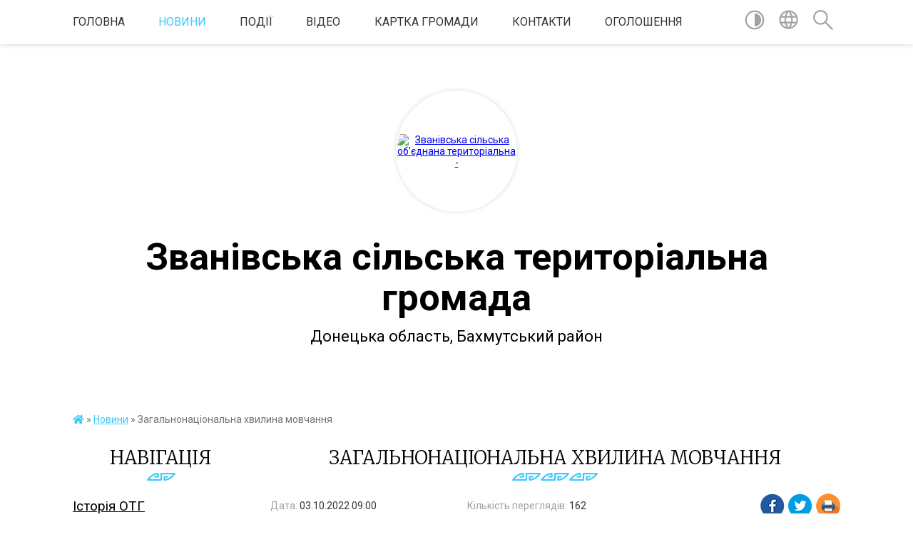

--- FILE ---
content_type: text/html; charset=UTF-8
request_url: https://zvanivska-gromada.gov.ua/news/1664615925/
body_size: 12335
content:
<!DOCTYPE html>
<html lang="uk">
<head>
	<!--[if IE]><meta http-equiv="X-UA-Compatible" content="IE=edge"><![endif]-->
	<meta charset="utf-8">
	<meta name="viewport" content="width=device-width, initial-scale=1">
	<!--[if IE]><script>
		document.createElement('header');
		document.createElement('nav');
		document.createElement('main');
		document.createElement('section');
		document.createElement('article');
		document.createElement('aside');
		document.createElement('footer');
		document.createElement('figure');
		document.createElement('figcaption');
	</script><![endif]-->
	<title>Загальнонаціональна хвилина мовчання | Званівська сільська територіальна громада</title>
	<meta name="description" content=". . Вшануємо світлою пам&amp;rsquo;яттю всіх, хто віддав своє життя через вторгнення російської федерації в Україну!. . Згадаймо Героїв, які боролися і загинули за наше майбутнє, невинних дітей, мирних українців та всіх наших співвітчизників!. ">
	<meta name="keywords" content="Загальнонаціональна, хвилина, мовчання, |, Званівська, сільська, територіальна, громада">

	
		<meta property="og:image" content="https://rada.info/upload/users_files/04341074/170ea10ffc2e400b73848c39beedc325.jpg">
	<meta property="og:image:width" content="535">
	<meta property="og:image:height" content="435">
			<meta property="og:title" content="Загальнонаціональна хвилина мовчання">
				<meta property="og:type" content="article">
	<meta property="og:url" content="https://zvanivska-gromada.gov.ua/news/1664615925/">
		
		<link rel="apple-touch-icon" sizes="57x57" href="https://gromada.org.ua/apple-icon-57x57.png">
	<link rel="apple-touch-icon" sizes="60x60" href="https://gromada.org.ua/apple-icon-60x60.png">
	<link rel="apple-touch-icon" sizes="72x72" href="https://gromada.org.ua/apple-icon-72x72.png">
	<link rel="apple-touch-icon" sizes="76x76" href="https://gromada.org.ua/apple-icon-76x76.png">
	<link rel="apple-touch-icon" sizes="114x114" href="https://gromada.org.ua/apple-icon-114x114.png">
	<link rel="apple-touch-icon" sizes="120x120" href="https://gromada.org.ua/apple-icon-120x120.png">
	<link rel="apple-touch-icon" sizes="144x144" href="https://gromada.org.ua/apple-icon-144x144.png">
	<link rel="apple-touch-icon" sizes="152x152" href="https://gromada.org.ua/apple-icon-152x152.png">
	<link rel="apple-touch-icon" sizes="180x180" href="https://gromada.org.ua/apple-icon-180x180.png">
	<link rel="icon" type="image/png" sizes="192x192"  href="https://gromada.org.ua/android-icon-192x192.png">
	<link rel="icon" type="image/png" sizes="32x32" href="https://gromada.org.ua/favicon-32x32.png">
	<link rel="icon" type="image/png" sizes="96x96" href="https://gromada.org.ua/favicon-96x96.png">
	<link rel="icon" type="image/png" sizes="16x16" href="https://gromada.org.ua/favicon-16x16.png">
	<link rel="manifest" href="https://gromada.org.ua/manifest.json">
	<meta name="msapplication-TileColor" content="#ffffff">
	<meta name="msapplication-TileImage" content="https://gromada.org.ua/ms-icon-144x144.png">
	<meta name="theme-color" content="#ffffff">
	
	
		<meta name="robots" content="">
	
	<link href="https://fonts.googleapis.com/css?family=Merriweather:300|Roboto:400,400i,700,700i&amp;subset=cyrillic-ext" rel="stylesheet">

    <link rel="preload" href="https://cdnjs.cloudflare.com/ajax/libs/font-awesome/5.9.0/css/all.min.css" as="style">
	<link rel="stylesheet" href="https://cdnjs.cloudflare.com/ajax/libs/font-awesome/5.9.0/css/all.min.css" integrity="sha512-q3eWabyZPc1XTCmF+8/LuE1ozpg5xxn7iO89yfSOd5/oKvyqLngoNGsx8jq92Y8eXJ/IRxQbEC+FGSYxtk2oiw==" crossorigin="anonymous" referrerpolicy="no-referrer" />
    
	<link rel="preload" href="//gromada.org.ua/themes/pattern/css/styles_vip.css?v=2.38" as="style">
	<link rel="stylesheet" href="//gromada.org.ua/themes/pattern/css/styles_vip.css?v=2.38">
	<link rel="stylesheet" href="//gromada.org.ua/themes/pattern/css/17106/theme_vip.css?v=1768392697">
	
		<!--[if lt IE 9]>
	<script src="https://oss.maxcdn.com/html5shiv/3.7.2/html5shiv.min.js"></script>
	<script src="https://oss.maxcdn.com/respond/1.4.2/respond.min.js"></script>
	<![endif]-->
	<!--[if gte IE 9]>
	<style type="text/css">
		.gradient { filter: none; }
	</style>
	<![endif]-->

</head>
<body class="">

	<a href="#top_menu" class="skip-link link" aria-label="Перейти до головного меню (Alt+1)" accesskey="1">Перейти до головного меню (Alt+1)</a>
	<a href="#left_menu" class="skip-link link" aria-label="Перейти до бічного меню (Alt+2)" accesskey="2">Перейти до бічного меню (Alt+2)</a>
    <a href="#main_content" class="skip-link link" aria-label="Перейти до головного вмісту (Alt+3)" accesskey="3">Перейти до текстового вмісту (Alt+3)</a>




	
	<section class="top_nav">
		<div class="wrap">
			<div class="row">
				<div class="grid-80">
					<nav class="main_menu" id="top_menu">
						<ul>
														<li class="">
								<a href="https://zvanivska-gromada.gov.ua/main/">Головна</a>
																							</li>
														<li class="active">
								<a href="https://zvanivska-gromada.gov.ua/news/">Новини</a>
																							</li>
														<li class="">
								<a href="https://zvanivska-gromada.gov.ua/more_news2/">Події</a>
																							</li>
														<li class="">
								<a href="https://zvanivska-gromada.gov.ua/video-1525376826/">Відео</a>
																							</li>
														<li class="">
								<a href="https://zvanivska-gromada.gov.ua/structure/">Картка громади</a>
																							</li>
														<li class="">
								<a href="https://zvanivska-gromada.gov.ua/feedback/">Контакти</a>
																							</li>
														<li class="">
								<a href="https://zvanivska-gromada.gov.ua/more_news/">Оголошення</a>
																							</li>
													</ul>
					</nav>
					&nbsp;
					<button class="menu-button" id="open-button"><i class="fas fa-bars"></i> Меню сайту</button>
				</div>
				<div class="grid-20">
					<nav class="special_menu">
						<ul>
															<li class="alt_link"><a href="#" title="Версія для людей з вадами зору" onclick="return set_special('487495462f7fa187249537bc9d62d5e7323f4e32');"><img class="svg ico" src="//gromada.org.ua/themes/pattern/img/ico/contrast_ico.svg"></a></li>
								<li class="translate_link"><a href="#" class="show_translate" title="Відкрити перекладач"><img class="svg ico" src="//gromada.org.ua/themes/pattern/img/ico/world_ico.svg"></a></li>
								<li><a href="#" class="show_search" title="Показати поле для пошуку"><img class="svg ico" src="//gromada.org.ua/themes/pattern/img/ico/search_ico.svg"></a></li>
													</ul>
					</nav>
					<form action="https://zvanivska-gromada.gov.ua/search/" class="search_form">
						<input type="text" name="q" value="" placeholder="Пошук..." aria-label="Введіть пошукову фразу" required>
						<button type="submit" name="search" value="y" aria-label="Здійснити пошук"><i class="fa fa-search"></i></button>
					</form>
					<div class="translate_block">
						<div id="google_translate_element"></div>
					</div>
				</div>
				<div class="clearfix"></div>
			</div>
		</div>
	</section>

	<header>
		<div class="wrap">
			<div class="logo">
				<a href="https://zvanivska-gromada.gov.ua/" id="logo" class="form_2">
					<img src="https://rada.info/upload/users_files/04341074/gerb/ZAEIzA1.png" alt="Званівська сільська об'єднана територіальна - ">
				</a>
			</div>
			<div class="title">
				<div class="slogan_1">Званівська сільська територіальна громада</div><br>
				<div class="slogan_2">Донецька область, Бахмутський район</div>
			</div>
		</div>
	</header>

	<div class="wrap">
				
		<section class="bread_crumbs">
		<div xmlns:v="http://rdf.data-vocabulary.org/#"><a href="https://zvanivska-gromada.gov.ua/" title="Головна сторінка"><i class="fas fa-home"></i></a> &raquo; <a href="https://zvanivska-gromada.gov.ua/news/" aria-current="page">Новини</a>  &raquo; <span>Загальнонаціональна хвилина мовчання</span></div>
	</section>
	
	<section class="center_block">
		<div class="row">
			<div class="grid-25 fr">
				<aside>
				
									
					<div class="sidebar_title" id="left_menu">Навігація</div>
					
					<nav class="sidebar_menu">
						<ul>
														<li class="">
								<a href="https://zvanivska-gromada.gov.ua/istoriya-otg-1525375126/">Історія ОТГ</a>
																							</li>
														<li class=" has-sub">
								<a href="https://zvanivska-gromada.gov.ua/kerivnictvo-gromadi-1525373562/">Керівництво громади</a>
																<button onclick="return show_next_level(this);" aria-label="Показати підменю"></button>
																								<ul>
																		<li class="">
										<a href="https://zvanivska-gromada.gov.ua/zastupnik-nachalnika-zvanivskoi-silskoi-vijskovoi-administracii-15-17-46-26-12-2023/">Заступник начальника Званівської сільської військової адміністрації</a>
																													</li>
																		<li class="">
										<a href="https://zvanivska-gromada.gov.ua/nachalnik-zvanivskoi-silskoi-vijskovoi-administracii-15-19-32-26-12-2023/">Начальник Званівської сільської військової адміністрації</a>
																													</li>
																										</ul>
															</li>
														<li class="">
								<a href="https://zvanivska-gromada.gov.ua/reglament-08-49-16-17-03-2020/">Регламент</a>
																							</li>
														<li class=" has-sub">
								<a href="https://zvanivska-gromada.gov.ua/spivrobitniki-1525373943/">Структура виконавчих органів сільської ради</a>
																<button onclick="return show_next_level(this);" aria-label="Показати підменю"></button>
																								<ul>
																		<li class=" has-sub">
										<a href="https://zvanivska-gromada.gov.ua/viddil-finansivbuhgalterskogo-obliku-ta-zvitnosti-1525373979/">Відділ бухгалтерського обліку та звітності</a>
																				<button onclick="return show_next_level(this);" aria-label="Показати підменю"></button>
																														<ul>
																						<li><a href="https://zvanivska-gromada.gov.ua/polozhennya-pro-viddil-14-11-43-06-08-2019/">Положення про відділ</a></li>
																																</ul>
																			</li>
																		<li class="">
										<a href="https://zvanivska-gromada.gov.ua/specialisti-z-zemelnih-pitan-1525374045/">Відділ з земельних питань та агропромислового комплексу</a>
																													</li>
																		<li class=" has-sub">
										<a href="https://zvanivska-gromada.gov.ua/specialist-inspektor-voz-ps-cz-1525374371/">Відділ надання адміністративних послуг</a>
																				<button onclick="return show_next_level(this);" aria-label="Показати підменю"></button>
																														<ul>
																						<li><a href="https://zvanivska-gromada.gov.ua/polozhennya-pro-viddil-14-13-23-06-08-2019/">Положення про відділ</a></li>
																																</ul>
																			</li>
																		<li class=" has-sub">
										<a href="https://zvanivska-gromada.gov.ua/sluzhba-u-spravah-ditej-zvanivskoi-silskoi-radi-09-37-08-17-01-2019/">Служба у справах дітей виконавчого комітету Званівської сільської ради</a>
																				<button onclick="return show_next_level(this);" aria-label="Показати підменю"></button>
																														<ul>
																						<li><a href="https://zvanivska-gromada.gov.ua/polozhennya-pro-sluzhbu-14-38-48-06-08-2019/">Положення про Службу</a></li>
																																</ul>
																			</li>
																		<li class=" has-sub">
										<a href="https://zvanivska-gromada.gov.ua/viddil-osviti-kulturi-molodi-ta-sportu-11-08-26-08-07-2019/">Відділ освіти, культури, молоді та спорту</a>
																				<button onclick="return show_next_level(this);" aria-label="Показати підменю"></button>
																														<ul>
																						<li><a href="https://zvanivska-gromada.gov.ua/polozhennya-pro-viddil-14-15-30-06-08-2019/">Положення про відділ</a></li>
																																</ul>
																			</li>
																		<li class="">
										<a href="https://zvanivska-gromada.gov.ua/finansovij-viddil-16-05-46-26-12-2023/">Фінансовий відділ</a>
																													</li>
																		<li class="">
										<a href="https://zvanivska-gromada.gov.ua/sekretar-silskoi-radi-16-07-11-26-12-2023/">Секретар сільської ради</a>
																													</li>
																		<li class="">
										<a href="https://zvanivska-gromada.gov.ua/zastupnik-silskogo-golovi-z-pitan-diyalnosti-vikonavchih-organiv-01-08-04-04-04-2025/">Заступник сільського голови з питань діяльності виконавчих органів</a>
																													</li>
																										</ul>
															</li>
														<li class="">
								<a href="https://zvanivska-gromada.gov.ua/kontakti-20-41-48-02-01-2024/">Контакти</a>
																							</li>
														<li class="">
								<a href="https://zvanivska-gromada.gov.ua/memorial-pamyati-12-47-54-26-08-2024/">МЕМОРІАЛ ПАМ'ЯТІ</a>
																							</li>
														<li class="">
								<a href="https://zvanivska-gromada.gov.ua/zvernennya-gromadyan-13-19-22-13-08-2024/">Звернення громадян</a>
																							</li>
														<li class="">
								<a href="https://zvanivska-gromada.gov.ua/koordinacijnij-centr-pidtrimki-civilnogo-naselennya-19-51-57-02-01-2024/">Координаційний центр підтримки цивільного населення</a>
																							</li>
														<li class="">
								<a href="https://zvanivska-gromada.gov.ua/molodizhna-rada-pri-zvanivskij-silskij-vijskovij-administracii-23-41-51-02-12-2024/">Молодіжна рада при Званівській сільській військовій адміністрації</a>
																							</li>
														<li class="">
								<a href="https://zvanivska-gromada.gov.ua/korisna-informaciya-dlya-vnutrishno-peremischenih-osib-22-29-36-29-04-2025/">Корисна інформація для внутрішньо переміщених осіб</a>
																							</li>
														<li class="">
								<a href="https://zvanivska-gromada.gov.ua/plichoplichzgurtovani-gromadi-23-19-52-15-05-2025/">Пліч-о-пліч:згуртовані громади</a>
																							</li>
														<li class="">
								<a href="https://zvanivska-gromada.gov.ua/doneckij-oblasnij-tck-ta-sp-22-03-43-03-06-2024/">Донецький обласний ТЦК та СП повідомляє</a>
																							</li>
														<li class="">
								<a href="https://zvanivska-gromada.gov.ua/informaciya-dlya-zahisnikiv-i-zahisnic-ukraini-ta-chleniv-ih-rodin-23-44-45-25-02-2024/">Інформація для захисників і захисниць України, та членів їх родин</a>
																							</li>
														<li class=" has-sub">
								<a href="https://zvanivska-gromada.gov.ua/komisiya-z-rozglyadu-pitan-schodo-nadannya-kompetencii-za-znischeni-obekti-neruhomogo-majna-19-28-02-16-08-2024/">Комісія з розгляду питань щодо надання компенсації за знищені об'єкти нерухомого майна</a>
																<button onclick="return show_next_level(this);" aria-label="Показати підменю"></button>
																								<ul>
																		<li class="">
										<a href="https://zvanivska-gromada.gov.ua/rishennya-19-32-37-16-08-2024/">Рішення</a>
																													</li>
																		<li class="">
										<a href="https://zvanivska-gromada.gov.ua/protokoli-19-33-06-16-08-2024/">Протоколи</a>
																													</li>
																										</ul>
															</li>
														<li class="">
								<a href="https://zvanivska-gromada.gov.ua/gromadski-obgovorennya-22-24-33-26-12-2023/">Громадські обговорення</a>
																							</li>
														<li class="">
								<a href="https://zvanivska-gromada.gov.ua/ekonomika-00-14-54-02-03-2024/">Економіка</a>
																							</li>
														<li class=" has-sub">
								<a href="https://zvanivska-gromada.gov.ua/pro-dostup-do-publichnoi-informacii-13-51-30-06-08-2018/">Доступ до публічної інформації</a>
																<button onclick="return show_next_level(this);" aria-label="Показати підменю"></button>
																								<ul>
																		<li class="">
										<a href="https://zvanivska-gromada.gov.ua/normativno-pravovi-akti-10-21-37-16-08-2018/">Нормативно- правові акти</a>
																													</li>
																		<li class="">
										<a href="https://zvanivska-gromada.gov.ua/oblik-publichnoi-informacii-10-22-06-16-08-2018/">Облік публічної інформації</a>
																													</li>
																		<li class="">
										<a href="https://zvanivska-gromada.gov.ua/forma-dlya-podannya-zapitu-na-oderzhannya-publichnoi-informacii-14-17-44-29-08-2018/">Форма для подання запиту на одержання публічної інформації</a>
																													</li>
																		<li class="">
										<a href="https://zvanivska-gromada.gov.ua/perelik-dokumentiv-scho-mistyat-publichnu-informaciju-13-23-50-02-08-2019/">Перелік документів, що містять публічну інформацію</a>
																													</li>
																		<li class="">
										<a href="https://zvanivska-gromada.gov.ua/richni-zviti-09-31-16-04-02-2019/">Звіти</a>
																													</li>
																										</ul>
															</li>
														<li class=" has-sub">
								<a href="https://zvanivska-gromada.gov.ua/bjudzhet-2024-11-11-58-01-12-2023/">Бюджет 2024</a>
																<button onclick="return show_next_level(this);" aria-label="Показати підменю"></button>
																								<ul>
																		<li class="">
										<a href="https://zvanivska-gromada.gov.ua/pasporti-bjudzhetnih-program-23-03-36-12-02-2024/">Паспорти бюджетних програм на 2024</a>
																													</li>
																										</ul>
															</li>
														<li class=" has-sub">
								<a href="https://zvanivska-gromada.gov.ua/bjudzhet-2025-12-11-15-12-12-2024/">Бюджет 2025</a>
																<button onclick="return show_next_level(this);" aria-label="Показати підменю"></button>
																								<ul>
																		<li class="">
										<a href="https://zvanivska-gromada.gov.ua/pasporti-bjudzhetnih-program-2025-18-01-18-06-02-2025/">Паспорти бюджетних програм 2025</a>
																													</li>
																										</ul>
															</li>
														<li class="">
								<a href="https://zvanivska-gromada.gov.ua/dps-ukraini-v-doneckij-oblasti-informue-23-30-03-03-04-2024/">ДПС України в Донецькій області інформує</a>
																							</li>
														<li class=" has-sub">
								<a href="https://zvanivska-gromada.gov.ua/programa-socialno-ekonomichnogo-rozvitku-14-21-42-04-07-2019/">Програма соціально- економічного розвитку</a>
																<button onclick="return show_next_level(this);" aria-label="Показати підменю"></button>
																								<ul>
																		<li class="">
										<a href="https://zvanivska-gromada.gov.ua/pser-14-22-23-04-07-2019/">ПСЕР 2019</a>
																													</li>
																		<li class="">
										<a href="https://zvanivska-gromada.gov.ua/pser-2020-09-02-30-25-03-2020/">ПСЕР 2020</a>
																													</li>
																		<li class=" has-sub">
										<a href="https://zvanivska-gromada.gov.ua/pesr2021-08-31-19-09-06-2021/">ПЕСР-2021</a>
																				<button onclick="return show_next_level(this);" aria-label="Показати підменю"></button>
																														<ul>
																						<li><a href="https://zvanivska-gromada.gov.ua/zvit-seo-onovlenij-08-45-27-09-06-2021/">Звіт СЕО оновлений</a></li>
																						<li><a href="https://zvanivska-gromada.gov.ua/dovidka-pro-gromadske-obgovorennya-08-47-00-09-06-2021/">Довідка про громадське обговорення.</a></li>
																						<li><a href="https://zvanivska-gromada.gov.ua/dovdka-pro-konsultacii-z-organami-vikonavchoi-vladi-u-procesi-zdijsnennya-seo-programi-ekonomichnogo-i-socialnogo-rozvitku-zvanivskoi-silsko-08-50-18-/">Довдка про консультації з органами виконавчої влади у процесі здійснення СЕО Програми економічного і соціального розвитку Званівської сільської територіальної громади на 2021рік.</a></li>
																						<li><a href="https://zvanivska-gromada.gov.ua/zahodi-monitoringu-naslidkiv-vikonannya-programi-ekonomichnogo-i-socialnogo-rozvitku-zvanivskoi-silskoi-teritorialnoi-gromadi-na-2021-rik-11-32-46-09-/">Заходи моніторингу наслідків виконання Програми економічного і соціального розвитку  Званівської сільської територіальної громади на 2021 рік</a></li>
																																</ul>
																			</li>
																										</ul>
															</li>
														<li class=" has-sub">
								<a href="https://zvanivska-gromada.gov.ua/strategiya-rozvitku-zvanivskoi-silskoi-otg-na-period-20202027-r-09-01-25-25-03-2020/">Стратегія розвитку</a>
																<button onclick="return show_next_level(this);" aria-label="Показати підменю"></button>
																								<ul>
																		<li class="">
										<a href="https://zvanivska-gromada.gov.ua/komunikacijna-strategiya-10-18-32-08-04-2020/">Комунікаційна стратегія</a>
																													</li>
																		<li class="">
										<a href="https://zvanivska-gromada.gov.ua/marketingova-strategiya-10-18-59-08-04-2020/">Маркетингова стратегія</a>
																													</li>
																										</ul>
															</li>
														<li class=" has-sub">
								<a href="https://zvanivska-gromada.gov.ua/sluzhba-u-spravah-ditej-14-46-52-11-03-2019/">Служба у справах дітей</a>
																<button onclick="return show_next_level(this);" aria-label="Показати підменю"></button>
																								<ul>
																		<li class="">
										<a href="https://zvanivska-gromada.gov.ua/metodichni-materiali-zakonodavstvo-08-40-56-02-04-2019/">Методичні матеріали, законодавство</a>
																													</li>
																		<li class="">
										<a href="https://zvanivska-gromada.gov.ua/osnovni-zavdannya-14-47-14-11-03-2019/">Основні завдання</a>
																													</li>
																		<li class="">
										<a href="https://zvanivska-gromada.gov.ua/normativno-pravovo-baza-14-47-48-11-03-2019/">Нормативно -правова база</a>
																													</li>
																		<li class="">
										<a href="https://zvanivska-gromada.gov.ua/opika-14-48-01-11-03-2019/">Опіка</a>
																													</li>
																		<li class="">
										<a href="https://zvanivska-gromada.gov.ua/profilaktika-dityachoi-bezdoglyadnosti-14-48-50-11-03-2019/">Профілактика дитячої бездоглядності</a>
																													</li>
																		<li class="">
										<a href="https://zvanivska-gromada.gov.ua/komisiya-z-pitan-zahistu-prav-ditini-14-49-24-11-03-2019/">Комісія з питань захисту прав дитини</a>
																													</li>
																		<li class="">
										<a href="https://zvanivska-gromada.gov.ua/pozbavlennya-batkiv-batkivskih-prav-14-49-48-11-03-2019/">Позбавлення батьків батьківських прав</a>
																													</li>
																		<li class="">
										<a href="https://zvanivska-gromada.gov.ua/prijomna-simya-dityachij-budinok-simejnogo-tipu-14-50-34-11-03-2019/">Прийомна сім'я. Дитячий будинок сімейного типу</a>
																													</li>
																		<li class="">
										<a href="https://zvanivska-gromada.gov.ua/usinovlennya-ditini-14-50-51-11-03-2019/">Усиновлення дитини</a>
																													</li>
																		<li class="">
										<a href="https://zvanivska-gromada.gov.ua/zahodi-14-51-07-11-03-2019/">Заходи</a>
																													</li>
																		<li class="">
										<a href="https://zvanivska-gromada.gov.ua/koordinacijna-rada-u-spravah-ditej-09-13-39-08-08-2019/">Координаційна рада у справах дітей</a>
																													</li>
																		<li class="">
										<a href="https://zvanivska-gromada.gov.ua/novini-13-08-08-11-06-2020/">Новини</a>
																													</li>
																										</ul>
															</li>
														<li class=" has-sub">
								<a href="https://zvanivska-gromada.gov.ua/bjudzhet-11-53-00-05-08-2019/">Бюджет</a>
																<button onclick="return show_next_level(this);" aria-label="Показати підменю"></button>
																								<ul>
																		<li class="">
										<a href="https://zvanivska-gromada.gov.ua/pasport-bjudzhetnoi-programi-16-43-32-05-08-2019/">Паспорт бюджетної програми</a>
																													</li>
																		<li class=" has-sub">
										<a href="https://zvanivska-gromada.gov.ua/zviti-14-53-14-26-04-2019/">Звіти</a>
																				<button onclick="return show_next_level(this);" aria-label="Показати підменю"></button>
																														<ul>
																						<li><a href="https://zvanivska-gromada.gov.ua/analiz-finansuvannya-ustanov-08-51-49-29-05-2019/">Аналіз фінансування установ</a></li>
																																</ul>
																			</li>
																		<li class=" has-sub">
										<a href="https://zvanivska-gromada.gov.ua/rishennya-bjudzhet-11-18-50-06-08-2019/">Рішення бюджет</a>
																				<button onclick="return show_next_level(this);" aria-label="Показати підменю"></button>
																														<ul>
																						<li><a href="https://zvanivska-gromada.gov.ua/rishennya-bjudzhet-2019-rik-13-13-50-06-08-2019/">Рішення бюджет 2019 рік</a></li>
																						<li><a href="https://zvanivska-gromada.gov.ua/zviti-pro-vikonannya-bjudzhetu-otg-14-56-15-26-04-2019/">Звіти про виконання бюджету ОТГ</a></li>
																						<li><a href="https://zvanivska-gromada.gov.ua/rishennya-bjudzhet-na-2021-rik-11-41-44-02-03-2021/">Рішення бюджет на 2021 рік</a></li>
																						<li><a href="https://zvanivska-gromada.gov.ua/bjudzhet-2022-09-40-34-17-01-2022/">Бюджет 2022</a></li>
																																</ul>
																			</li>
																		<li class="">
										<a href="https://zvanivska-gromada.gov.ua/bjudzhet-dlya-gromadyan-09-05-10-19-09-2019/">Бюджет для громадян</a>
																													</li>
																		<li class="">
										<a href="https://zvanivska-gromada.gov.ua/bjudzhetnij-reglament-09-35-55-20-09-2019/">Бюджетний регламент</a>
																													</li>
																		<li class="">
										<a href="https://zvanivska-gromada.gov.ua/instrukciya-pidgotovki-bjudzhetnih-zapitiv-na-2021-rik-prognozu-na-20222023-roki-15-25-04-21-10-2020/">Інструкція підготовки бюджетних запитів на 2021 рік прогнозу на 2022-2023 роки</a>
																													</li>
																		<li class="">
										<a href="https://zvanivska-gromada.gov.ua/zvit-pro-vikonannya-bjudzhetu-zvanivskoi-silskoi-teritorialnoi-gromadi-za-2020-rik-10-40-32-01-03-2021/">Звіт про виконання бюджету Званівської сільської територіальної громади за 2020 рік</a>
																													</li>
																										</ul>
															</li>
														<li class="">
								<a href="https://zvanivska-gromada.gov.ua/regulyatorna-politika-12-20-17-20-05-2021/">Регуляторна політика</a>
																							</li>
														<li class="">
								<a href="https://zvanivska-gromada.gov.ua/docs/">Рішення сільської ради</a>
																							</li>
														<li class=" has-sub">
								<a href="https://zvanivska-gromada.gov.ua/platnikam-podatkiv-09-13-17-07-08-2019/">Платникам податків</a>
																<button onclick="return show_next_level(this);" aria-label="Показати підменю"></button>
																								<ul>
																		<li class="">
										<a href="https://zvanivska-gromada.gov.ua/rishennya-radi-16-11-55-12-08-2019/">Рішення ради</a>
																													</li>
																										</ul>
															</li>
														<li class="">
								<a href="https://zvanivska-gromada.gov.ua/podatki-ta-zbori-12-19-07-20-05-2021/">Податки та збори</a>
																							</li>
														<li class=" has-sub">
								<a href="https://zvanivska-gromada.gov.ua/bjudzhet-uchasti-09-53-59-04-11-2021/">Бюджет участі</a>
																<button onclick="return show_next_level(this);" aria-label="Показати підменю"></button>
																								<ul>
																		<li class="">
										<a href="https://zvanivska-gromada.gov.ua/koordinacijna-rada-z-pitan-bjudzhetu-uchasti-zvanivskoi-silskoi-teritorialnoi-gromadi-14-35-37-20-01-2022/">Координаційна рада з питань бюджету участі Званівської сільської територіальної громади</a>
																													</li>
																										</ul>
															</li>
														<li class=" has-sub">
								<a href="https://zvanivska-gromada.gov.ua/rezoljuciya-1325-ta-protidiya-domashnomu-nasilstvu-torgivli-ljudmi-gendernih-diskriminacij-17-19-38-20-10-2021/">Резолюція 1325 та Протидія домашньому насильству, торгівлі людьми, гендерних дискримінацій</a>
																<button onclick="return show_next_level(this);" aria-label="Показати підменю"></button>
																								<ul>
																		<li class="">
										<a href="https://zvanivska-gromada.gov.ua/protokoli-13-46-28-20-03-2025/">Протоколи</a>
																													</li>
																										</ul>
															</li>
														<li class="">
								<a href="https://zvanivska-gromada.gov.ua/protidiya-domashnomu-nasilstvu-22-13-09-24-04-2020/">Протидія домашньому насильству</a>
																							</li>
														<li class="">
								<a href="https://zvanivska-gromada.gov.ua/zapobigannya-proyavam-korupcii-19-45-00-02-01-2024/">Запобігання проявам корупції</a>
																							</li>
														<li class=" has-sub">
								<a href="https://zvanivska-gromada.gov.ua/komunalne-pidpriemstvo-gospodar-08-33-12-02-08-2019/">Комунальне підприємство "ГОСПОДАР"</a>
																<button onclick="return show_next_level(this);" aria-label="Показати підменю"></button>
																								<ul>
																		<li class=" has-sub">
										<a href="https://zvanivska-gromada.gov.ua/novini-ta-informaciya-08-44-39-02-08-2019/">Новини та інформація</a>
																				<button onclick="return show_next_level(this);" aria-label="Показати підменю"></button>
																														<ul>
																						<li><a href="https://zvanivska-gromada.gov.ua/rekviziti-11-34-34-02-08-2019/">Реквізити</a></li>
																						<li><a href="https://zvanivska-gromada.gov.ua/vidi-diyalnosti-11-40-41-02-08-2019/">Види діяльності</a></li>
																						<li><a href="https://zvanivska-gromada.gov.ua/zviti-15-58-21-13-02-2020/">Звіти</a></li>
																						<li><a href="https://zvanivska-gromada.gov.ua/pravila-z-blagoustoroju-11-25-59-18-03-2020/">Правила з благоусторою</a></li>
																																</ul>
																			</li>
																		<li class="">
										<a href="https://zvanivska-gromada.gov.ua/tarifi-na-poslugi-08-45-01-02-08-2019/">Тарифи на послуги</a>
																													</li>
																		<li class="">
										<a href="https://zvanivska-gromada.gov.ua/normativna-baza-08-45-26-02-08-2019/">Нормативна база</a>
																													</li>
																		<li class="">
										<a href="https://zvanivska-gromada.gov.ua/kerivnictvo-11-29-33-02-08-2019/">Керівництво</a>
																													</li>
																										</ul>
															</li>
														<li class="">
								<a href="https://zvanivska-gromada.gov.ua/bezbarernist-12-23-19-03-06-2025/">Безбар'єрність</a>
																							</li>
														<li class="">
								<a href="https://zvanivska-gromada.gov.ua/golovne-upravlinnya-pensijnogo-fondu-ukraini-v-doneckij-oblasti-00-55-08-15-06-2024/">Головне управління Пенсійного фонду України в Донецькій області</a>
																							</li>
														<li class=" has-sub">
								<a href="https://zvanivska-gromada.gov.ua/koordinacijna-rada-z-pitan-utverdzhennya-ukrainskoi-nacionalnoi-ta-gromadyanskoi-identichnosti-pri-zvanivskij-silskij-vijskovij-administraci-18-17-21-20-08-2024/">Координаційна рада з питань утвердження української національної та громадянської ідентичності при Званівській сільській військовій адміністрації</a>
																<button onclick="return show_next_level(this);" aria-label="Показати підменю"></button>
																								<ul>
																		<li class="">
										<a href="https://zvanivska-gromada.gov.ua/protokoli-15-29-51-19-11-2024/">Протоколи</a>
																													</li>
																										</ul>
															</li>
														<li class="">
								<a href="https://zvanivska-gromada.gov.ua/mentalne-zdorovya-ta-psihologichna-pidtrimka-18-11-00-23-10-2024/">Ментальне здоров'я та психологічна підтримка</a>
																							</li>
													</ul>
						
												
					</nav>

											<div class="sidebar_title">Публічні закупівлі</div>	
<div class="petition_block">

		<p><a href="https://zvanivska-gromada.gov.ua/prozorro/" title="Публічні закупівлі Прозорро"><img src="//gromada.org.ua/themes/pattern/img/prozorro_logo.png?v=2025" alt="Prozorro"></a></p>
	
	
	
</div>									
											<div class="sidebar_title">Особистий кабінет користувача</div>

<div class="petition_block">

		<div class="alert alert-warning">
		Ви не авторизовані. Для того, щоб мати змогу створювати або підтримувати петиції<br>
		<a href="#auth_petition" class="open-popup add_petition btn btn-yellow btn-small btn-block" style="margin-top: 10px;"><i class="fa fa-user"></i> авторизуйтесь</a>
	</div>
		
			<h2 style="margin: 30px 0;">Система петицій</h2>
		
					<div class="none_petition">Немає петицій, за які можна голосувати</div>
						
		
	
</div>
					
					
					
					
										<div id="banner_block">

						<p style="text-align:center"><a rel="nofollow" href="https://pravo.minjust.gov.ua/ua"><img alt="Фото без опису"  src="https://rada.info/upload/users_files/04341074/d60887d392f34440b00a8a3555f823fd.png" style="width: 461px; height: 130px;" /></a></p>

<p style="text-align:center">&nbsp;</p>

<p style="text-align:center"><a rel="nofollow" href="//www.president.gov.ua/"><img alt="ПРЕЗИДЕНТ УКРАЇНИ" src="//gromada.info/upload/images/banner_prezident_262.png" style="height:63px; margin-bottom:2px; width:262px" /></a></p>

<p style="text-align:center"><a rel="nofollow" href="http://www.ua.undp.org/"><img alt="Фото без опису"  src="https://rada.info/upload/users_files/04341074/e9ddb2e85371eb5e13bd358025ce0e58.png" style="width: 30px; height: 61px;" /></a></p>

<p style="text-align:center"><a rel="nofollow" href="http://www.healthright.org.ua/uk/"><img alt="Фото без опису"  src="https://rada.info/upload/users_files/04341074/e76dac75d51cfecd45d2fd49b427c158.png" style="width: 255px; height: 200px;" /></a></p>

<p style="text-align:center">&nbsp;</p>

<p style="text-align:center">&nbsp;</p>
						<div class="clearfix"></div>

						<div id="SinoptikInformer" style="width:240px;" class="SinoptikInformer type1c1"><div class="siHeader"><div class="siLh"><div class="siMh"><a onmousedown="siClickCount();" class="siLogo" rel="nofollow" href="https://ua.sinoptik.ua/" target="_blank" title="Погода"> </a>Погода <span id="siHeader"></span></div></div></div><div class="siBody"><a onmousedown="siClickCount();" rel="nofollow" href="https://ua.sinoptik.ua/погода-бахмут" title="Погода у Бахмуті" target="_blank"><div class="siCity"><div class="siCityName"><span>Бахмут</span></div><div id="siCont0" class="siBodyContent"><div class="siLeft"><div class="siTerm"></div><div class="siT" id="siT0"></div><div id="weatherIco0"></div></div><div class="siInf"><p>вологість: <span id="vl0"></span></p><p>тиск: <span id="dav0"></span></p><p>вітер: <span id="wind0"></span></p></div></div></div></a><div class="siLinks">Погода на 10 днів від <a rel="nofollow" href="https://ua.sinoptik.ua/погода-бахмут/10-днів" title="Погода на 10 днів" target="_blank" onmousedown="siClickCount();">sinoptik.ua</a></div></div><div class="siFooter"><div class="siLf"><div class="siMf"></div></div></div></div><script type="text/javascript" charset="UTF-8" src="//sinoptik.ua/informers_js.php?title=4&amp;wind=3&amp;cities=303000666&amp;lang=ua"></script>
						<div class="clearfix"></div>

					</div>
				
				</aside>
			</div>
			<div class="grid-75">

				<main id="main_content">

																		<h1>Загальнонаціональна хвилина мовчання</h1>


<div class="row ">
	<div class="grid-30 one_news_date">
		Дата: <span>03.10.2022 09:00</span>
	</div>
	<div class="grid-30 one_news_count">
		Кількість переглядів: <span>162</span>
	</div>
		<div class="grid-30 one_news_socials">
		<button class="social_share" data-type="fb"><img src="//gromada.org.ua/themes/pattern/img/share/fb.png"></button>
		<button class="social_share" data-type="tw"><img src="//gromada.org.ua/themes/pattern/img/share/tw.png"></button>
		<button class="print_btn" onclick="window.print();"><img src="//gromada.org.ua/themes/pattern/img/share/print.png"></button>
	</div>
		<div class="clearfix"></div>
</div>

<hr>

<p><img alt="Фото без опису"  alt="" src="https://rada.info/upload/users_files/04341074/170ea10ffc2e400b73848c39beedc325.jpg" style="width: 535px; height: 435px;" /></p>

<p>Вшануємо світлою пам&rsquo;яттю всіх, хто віддав своє життя через вторгнення російської федерації в Україну!</p>

<p>Згадаймо Героїв, які боролися і загинули за наше майбутнє, невинних дітей, мирних українців та всіх наших співвітчизників!</p>

<p>Пам&rsquo;ятаємо! Не пробачимо! Переможемо!</p>
<div class="clearfix"></div>

<hr>



<p><a href="https://zvanivska-gromada.gov.ua/news/" class="btn btn-grey">&laquo; повернутися</a></p>											
				</main>
				
			</div>
			<div class="clearfix"></div>
		</div>
	</section>
	</div>
	
	<div class="pattern_separator"></div>
	
	<div class="wrap">
	<footer>

		<div class="other_projects">
			<a href="https://gromada.org.ua/" target="_blank" rel="nofollow"><img src="https://rada.info/upload/footer_banner/b_gromada_new.png" alt="Веб-сайти для громад України - GROMADA.ORG.UA"></a>
			<a href="https://rda.org.ua/" target="_blank" rel="nofollow"><img src="https://rada.info/upload/footer_banner/b_rda_new.png" alt="Веб-сайти для районних державних адміністрацій України - RDA.ORG.UA"></a>
			<a href="https://rayrada.org.ua/" target="_blank" rel="nofollow"><img src="https://rada.info/upload/footer_banner/b_rayrada_new.png" alt="Веб-сайти для районних рад України - RAYRADA.ORG.UA"></a>
			<a href="https://osv.org.ua/" target="_blank" rel="nofollow"><img src="https://rada.info/upload/footer_banner/b_osvita_new.png?v=1" alt="Веб-сайти для відділів освіти та освітніх закладів - OSV.ORG.UA"></a>
			<a href="https://gromada.online/" target="_blank" rel="nofollow"><img src="https://rada.info/upload/footer_banner/b_other_new.png" alt="Розробка офіційних сайтів державним організаціям"></a>
		</div>
		
		<div class="row">
			<div class="grid-40 socials">
				<p>
					<a href="https://gromada.org.ua/rss/17106/" rel="nofollow" target="_blank" title="RSS-стрічка новин"><i class="fas fa-rss"></i></a>
										<i class="fab fa-twitter"></i>					<i class="fab fa-instagram"></i>					<a href="https://www.facebook.com/zvanivska.rada.9" rel="nofollow" target="_blank" title="Ми у Фейсбук"><i class="fab fa-facebook-f"></i></a>					<i class="fab fa-youtube"></i>					<i class="fab fa-telegram"></i>					<a href="https://zvanivska-gromada.gov.ua/sitemap/" title="Мапа сайту"><i class="fas fa-sitemap"></i></a>
				</p>
				<p class="copyright">Званівська громада - 2018-2026 &copy; Весь контент доступний за ліцензією <a href="https://creativecommons.org/licenses/by/4.0/deed.uk" target="_blank" rel="nofollow">Creative Commons Attribution 4.0 International License</a>, якщо не зазначено інше.</p>
			</div>
			<div class="grid-20 developers">
				<a href="https://vlada.ua/" rel="nofollow" target="_blank" title="Розроблено на платформі Vlada.UA"><img src="//gromada.org.ua/themes/pattern/img/vlada_online.svg?v=ua" class="svg"></a><br>
				<span>офіційні сайти &laquo;під ключ&raquo;</span><br>
				для органів державної влади
			</div>
			<div class="grid-40 admin_auth_block">
								<p><a href="#auth_block" class="open-popup" title="Форма входу в адмін-панель сайту"><i class="fa fa-lock"></i></a></p>
				<p class="sec"><a href="#auth_block" class="open-popup">Вхід для адміністратора</a></p>
							</div>
			<div class="clearfix"></div>
		</div>

	</footer>

	</div>

		
	





<script type="text/javascript" src="//gromada.org.ua/themes/pattern/js/jquery-3.6.0.min.js"></script>
<script type="text/javascript" src="//gromada.org.ua/themes/pattern/js/jquery-migrate-3.3.2.min.js"></script>
<script type="text/javascript" src="//gromada.org.ua/themes/pattern/js/flickity.pkgd.min.js"></script>
<script type="text/javascript" src="//gromada.org.ua/themes/pattern/js/flickity-imagesloaded.js"></script>
<script type="text/javascript">
	$(document).ready(function(){
		$(".main-carousel .carousel-cell.not_first").css("display", "block");
	});
</script>
<script type="text/javascript" src="//gromada.org.ua/themes/pattern/js/icheck.min.js"></script>
<script type="text/javascript" src="//gromada.org.ua/themes/pattern/js/superfish.min.js?v=2"></script>



<script type="text/javascript" src="//gromada.org.ua/themes/pattern/js/functions_unpack.js?v=2.32"></script>
<script type="text/javascript" src="//gromada.org.ua/themes/pattern/js/hoverIntent.js"></script>
<script type="text/javascript" src="//gromada.org.ua/themes/pattern/js/jquery.magnific-popup.min.js"></script>
<script type="text/javascript" src="//gromada.org.ua/themes/pattern/js/jquery.mask.min.js"></script>


	

<script type="text/javascript" src="//translate.google.com/translate_a/element.js?cb=googleTranslateElementInit"></script>
<script type="text/javascript">
	function googleTranslateElementInit() {
		new google.translate.TranslateElement({
			pageLanguage: 'uk',
			includedLanguages: 'de,en,es,fr,pl,hu,bg,ro,da,lt',
			layout: google.translate.TranslateElement.InlineLayout.SIMPLE,
			gaTrack: true,
			gaId: 'UA-71656986-1'
		}, 'google_translate_element');
	}
</script>

<script>
  (function(i,s,o,g,r,a,m){i["GoogleAnalyticsObject"]=r;i[r]=i[r]||function(){
  (i[r].q=i[r].q||[]).push(arguments)},i[r].l=1*new Date();a=s.createElement(o),
  m=s.getElementsByTagName(o)[0];a.async=1;a.src=g;m.parentNode.insertBefore(a,m)
  })(window,document,"script","//www.google-analytics.com/analytics.js","ga");

  ga("create", "UA-71656986-1", "auto");
  ga("send", "pageview");

</script>

<script async
src="https://www.googletagmanager.com/gtag/js?id=UA-71656986-2"></script>
<script>
   window.dataLayer = window.dataLayer || [];
   function gtag(){dataLayer.push(arguments);}
   gtag("js", new Date());

   gtag("config", "UA-71656986-2");
</script>




<div style="display: none;">
								<div id="get_gromada_ban" class="dialog-popup s">

	<div class="logo"><img src="//gromada.org.ua/themes/pattern/img/logo.svg" class="svg"></div>
    <h4>Код для вставки на сайт</h4>
	
    <div class="form-group">
        <img src="//gromada.org.ua/gromada_orgua_88x31.png">
    </div>
    <div class="form-group">
        <textarea id="informer_area" class="form-control"><a href="https://gromada.org.ua/" target="_blank"><img src="https://gromada.org.ua/gromada_orgua_88x31.png" alt="Gromada.org.ua - веб сайти діючих громад України" /></a></textarea>
    </div>
	
</div>			<div id="auth_block" class="dialog-popup s">

	<div class="logo"><img src="//gromada.org.ua/themes/pattern/img/logo.svg" class="svg"></div>
    <h4>Вхід для адміністратора</h4>
    <form action="//gromada.org.ua/n/actions/" method="post">

		
        
        <div class="form-group">
            <label class="control-label" for="login">Логін: <span>*</span></label>
            <input type="text" class="form-control" name="login" id="login" value="" required>
        </div>
        <div class="form-group">
            <label class="control-label" for="password">Пароль: <span>*</span></label>
            <input type="password" class="form-control" name="password" id="password" value="" required>
        </div>
        <div class="form-group center">
            <input type="hidden" name="object_id" value="17106">
			<input type="hidden" name="back_url" value="https://zvanivska-gromada.gov.ua/news/1664615925/">
			
            <button type="submit" class="btn btn-yellow" name="pAction" value="login_as_admin_temp">Авторизуватись</button>
        </div>

    </form>

</div>


			
							
								<div id="email_voting" class="dialog-popup m">

	<div class="logo"><img src="//gromada.org.ua/themes/pattern/img/logo.svg" class="svg"></div>
    <h4>Онлайн-опитування: </h4>

    <form action="//gromada.org.ua/n/actions/" method="post" enctype="multipart/form-data">

        <div class="alert alert-warning">
            <strong>Увага!</strong> З метою уникнення фальсифікацій Ви маєте підтвердити свій голос через E-Mail
        </div>
		
        <div class="form-group">
            <label class="control-label" for="voting_email">E-Mail: <span>*</span></label>
            <input type="email" class="form-control" name="email" id="voting_email" value="" required>
        </div>

        <div class="form-group center">
            <input type="hidden" name="answer_id" id="voting_anser_id" value="">
			<input type="hidden" name="back_url" value="https://zvanivska-gromada.gov.ua/news/1664615925/">
			
            <input type="hidden" name="voting_id" value="">
            <button type="submit" name="pAction" value="get_voting" class="btn btn-yellow">Підтвердити голос</button> <a href="#" class="btn btn-grey close-popup">Скасувати</a>
        </div>

    </form>

</div>


		<div id="result_voting" class="dialog-popup m">

	<div class="logo"><img src="//gromada.org.ua/themes/pattern/img/logo.svg" class="svg"></div>
    <h4>Результати опитування</h4>

    <h3 id="voting_title"></h3>

    <canvas id="voting_diagram"></canvas>
    <div id="voting_results"></div>

    <div class="form-group center">
        <a href="#voting" class="open-popup btn btn-yellow"><i class="far fa-list-alt"></i> Всі опитування</a>
    </div>

</div>		
												<div id="voting_confirmed" class="dialog-popup s">

	<div class="logo"><img src="//gromada.org.ua/themes/pattern/img/logo.svg" class="svg"></div>
    <h4>Дякуємо!</h4>

    <div class="alert alert-success">Ваш голос було зараховано</div>

</div>

		
								<div id="auth_petition" class="dialog-popup s">

	<div class="logo"><img src="//gromada.org.ua/themes/pattern/img/logo.svg" class="svg"></div>
    <h4>Авторизація в системі електронних петицій</h4>
    <form action="//gromada.org.ua/n/actions/" method="post">

		
        
        <div class="form-group">
            <input type="email" class="form-control" name="petition_login" id="petition_login" value="" placeholder="Email: *" autocomplete="off" required>
        </div>
        <div class="form-group">
            <input type="password" class="form-control" name="petition_password" id="petition_password" placeholder="Пароль: *" value="" autocomplete="off" required>
        </div>
        <div class="form-group center">
            <input type="hidden" name="gromada_id" value="17106">
			<input type="hidden" name="back_url" value="https://zvanivska-gromada.gov.ua/news/1664615925/">
			
            <input type="hidden" name="petition_id" value="">
            <button type="submit" class="btn btn-yellow" name="pAction" value="login_as_petition">Авторизуватись</button>
        </div>
					<div class="form-group" style="text-align: center;">
				Забулись пароль? <a class="open-popup" href="#forgot_password">Система відновлення пароля</a>
			</div>
			<div class="form-group" style="text-align: center;">
				Ще не зареєстровані? <a class="open-popup" href="#reg_petition">Реєстрація</a>
			</div>
		
    </form>

</div>


							<div id="reg_petition" class="dialog-popup">

	<div class="logo"><img src="//gromada.org.ua/themes/pattern/img/logo.svg" class="svg"></div>
    <h4>Реєстрація в системі електронних петицій</h4>
	
	<div class="alert alert-danger">
		<p>Зареєструватись можна буде лише після того, як громада підключить на сайт систему електронної ідентифікації. Наразі очікуємо підключення до ID.gov.ua. Вибачте за тимчасові незручності</p>
	</div>
	
    	
	<p>Вже зареєстровані? <a class="open-popup" href="#auth_petition">Увійти</a></p>

</div>


				<div id="forgot_password" class="dialog-popup s">

	<div class="logo"><img src="//gromada.org.ua/themes/pattern/img/logo.svg" class="svg"></div>
    <h4>Відновлення забутого пароля</h4>
    <form action="//gromada.org.ua/n/actions/" method="post">

		
        
        <div class="form-group">
            <input type="email" class="form-control" name="forgot_email" value="" placeholder="Email зареєстрованого користувача" required>
        </div>	
		
        <div class="form-group">
			<img id="forgot_img_captcha" src="//gromada.org.ua/upload/pre_captcha.png">
		</div>
		
        <div class="form-group">
            <label class="control-label" for="forgot_captcha">Результат арифм. дії: <span>*</span></label>
            <input type="text" class="form-control" name="forgot_captcha" id="forgot_captcha" value="" style="max-width: 120px; margin: 0 auto;" required>
        </div>
        <div class="form-group center">
            <input type="hidden" name="gromada_id" value="17106">
			<input type="hidden" name="captcha_code" id="forgot_captcha_code" value="ad11c0d01a64c053936f88447d01b794">
			
            <button type="submit" class="btn btn-yellow" name="pAction" value="forgot_password_from_gromada">Відновити пароль</button>
        </div>
        <div class="form-group center">
			Згадали авторизаційні дані? <a class="open-popup" href="#auth_petition">Авторизуйтесь</a>
		</div>

    </form>

</div>

<script type="text/javascript">
    $(document).ready(function() {
        
		$("#forgot_img_captcha").on("click", function() {
			var captcha_code = $("#forgot_captcha_code").val();
			var current_url = document.location.protocol +"//"+ document.location.hostname + document.location.pathname;
			$("#forgot_img_captcha").attr("src", "https://vlada.ua/ajax/?gAction=get_captcha_code&cc="+captcha_code+"&cu="+current_url+"&"+Math.random());
			return false;
		});
		
		
				
		
    });
</script>											
														
				
																	
	</div>
</body>
</html>